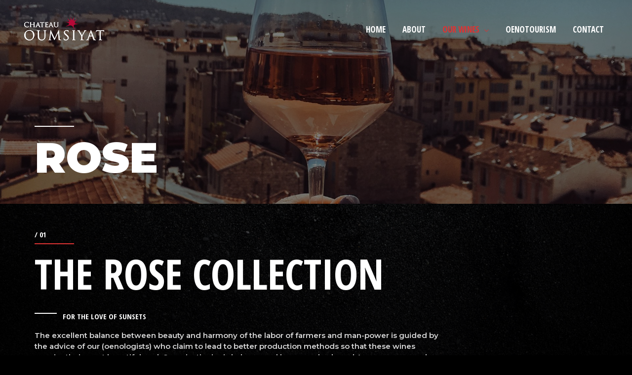

--- FILE ---
content_type: text/css
request_url: http://chateauoumsiyat.com/wp-content/uploads/elementor/css/post-316.css?ver=1678517404
body_size: 1461
content:
.elementor-kit-316{--e-global-color-primary:#6EC1E4;--e-global-color-secondary:#54595F;--e-global-color-text:#7A7A7A;--e-global-color-accent:#61CE70;--e-global-color-67d5782e:#DD3333;--e-global-color-a460fbd:#b40c34;--e-global-typography-primary-font-family:"Roboto";--e-global-typography-primary-font-weight:600;--e-global-typography-secondary-font-family:"Roboto Slab";--e-global-typography-secondary-font-weight:400;--e-global-typography-text-font-family:"Roboto";--e-global-typography-text-font-weight:400;--e-global-typography-accent-font-family:"Roboto";--e-global-typography-accent-font-weight:500;--e-global-typography-cc8effa-font-family:"Montserrat";}.elementor-kit-316 button,.elementor-kit-316 input[type="button"],.elementor-kit-316 input[type="submit"],.elementor-kit-316 .elementor-button{box-shadow:0px 0px 10px 0px rgba(0,0,0,0.5);}.elementor-kit-316 img{opacity:1;filter:brightness( 100% ) contrast( 100% ) saturate( 100% ) blur( 0px ) hue-rotate( 0deg );transition-duration:0s;}.elementor-widget:not(:last-child){margin-bottom:20px;}.elementor-element{--widgets-spacing:20px;}{}h1.entry-title{display:var(--page-title-display);}@media(max-width:1024px){.elementor-section.elementor-section-boxed > .elementor-container{max-width:1024px;}.e-con{--container-max-width:1024px;}}@media(max-width:767px){.elementor-section.elementor-section-boxed > .elementor-container{max-width:767px;}.e-con{--container-max-width:767px;}}

--- FILE ---
content_type: text/css
request_url: http://chateauoumsiyat.com/wp-content/uploads/elementor/css/post-440.css?ver=1678564107
body_size: 15714
content:
.elementor-440 .elementor-element.elementor-element-7b10e660 > .elementor-container > .elementor-column > .elementor-widget-wrap{align-content:center;align-items:center;}.elementor-440 .elementor-element.elementor-element-7b10e660 > .elementor-background-overlay{background-image:url("http://chateauoumsiyat.com/wp-content/uploads/2023/01/pexels-mrt-ziolko-10731319-scaled.jpg");background-position:center center;background-repeat:no-repeat;background-size:cover;opacity:0.5;transition:background 0.3s, border-radius 0.3s, opacity 0.3s;}.elementor-440 .elementor-element.elementor-element-7b10e660{transition:background 0.3s, border 0.3s, border-radius 0.3s, box-shadow 0.3s;padding:250px 0px 50px 0px;}.elementor-440 .elementor-element.elementor-element-445dd3e6 > .elementor-container > .elementor-column > .elementor-widget-wrap{align-content:flex-end;align-items:flex-end;}.elementor-440 .elementor-element.elementor-element-445dd3e6{padding:0px 0px 15px 0px;}.elementor-440 .elementor-element.elementor-element-54079040 > .elementor-element-populated{padding:0px 0px 0px 0px;}.elementor-440 .elementor-element.elementor-element-70e7d32{--divider-border-style:solid;--divider-color:var( --e-global-color-astglobalcolor2 );--divider-border-width:2px;}.elementor-440 .elementor-element.elementor-element-70e7d32 .elementor-divider-separator{width:80px;margin:0 auto;margin-left:0;}.elementor-440 .elementor-element.elementor-element-70e7d32 .elementor-divider{text-align:left;padding-top:5px;padding-bottom:5px;}.elementor-440 .elementor-element.elementor-element-5d4e4aa2{text-align:left;}.elementor-440 .elementor-element.elementor-element-61e683fd{text-align:left;}.elementor-440 .elementor-element.elementor-element-61e683fd > .elementor-widget-container{margin:0px 0px 0px 0px;padding:0px 0px 0px 0px;}.elementor-440 .elementor-element.elementor-element-f8a998c > .elementor-background-overlay{background-image:url("http://chateauoumsiyat.com/wp-content/uploads/2020/02/bg-img-07-free-img.jpg");background-position:center center;background-repeat:no-repeat;background-size:cover;opacity:0.4;}.elementor-440 .elementor-element.elementor-element-f8a998c{padding:50px 0px 50px 0px;}.elementor-440 .elementor-element.elementor-element-27f6014c{text-align:left;}.elementor-440 .elementor-element.elementor-element-6e7bd18d{--divider-border-style:solid;--divider-color:var( --e-global-color-astglobalcolor0 );--divider-border-width:2px;}.elementor-440 .elementor-element.elementor-element-6e7bd18d .elementor-divider-separator{width:80px;margin:0 auto;margin-left:0;}.elementor-440 .elementor-element.elementor-element-6e7bd18d .elementor-divider{text-align:left;padding-top:5px;padding-bottom:5px;}.elementor-440 .elementor-element.elementor-element-445dd540{text-align:left;}.elementor-440 .elementor-element.elementor-element-445dd540 > .elementor-widget-container{padding:0px 0px 0px 0px;}.elementor-440 .elementor-element.elementor-element-4e117bc9{--divider-border-style:solid;--divider-color:var( --e-global-color-astglobalcolor2 );--divider-border-width:2px;}.elementor-440 .elementor-element.elementor-element-4e117bc9 .elementor-divider-separator{width:45px;margin:0 auto;margin-left:0;}.elementor-440 .elementor-element.elementor-element-4e117bc9 .elementor-divider{text-align:left;padding-top:5px;padding-bottom:5px;}.elementor-440 .elementor-element.elementor-element-a408412{text-align:left;}.elementor-440 .elementor-element.elementor-element-a408412 > .elementor-widget-container{padding:0px 0px 0px 0px;}.elementor-440 .elementor-element.elementor-element-1fb9f074{text-align:left;}.elementor-440 .elementor-element.elementor-element-1fb9f074 > .elementor-widget-container{padding:15px 30px 15px 0px;}.elementor-440 .elementor-element.elementor-element-6e46390f{padding:0px 0px 15px 0px;}.elementor-440 .elementor-element.elementor-element-154e71a8 > .elementor-element-populated{border-style:solid;border-width:0px 0px 2px 0px;transition:background 0.3s, border 0.3s, border-radius 0.3s, box-shadow 0.3s;margin:0px 15px 0px 0px;--e-column-margin-right:15px;--e-column-margin-left:0px;padding:0px 0px 25px 0px;}.elementor-440 .elementor-element.elementor-element-154e71a8 > .elementor-element-populated, .elementor-440 .elementor-element.elementor-element-154e71a8 > .elementor-element-populated > .elementor-background-overlay, .elementor-440 .elementor-element.elementor-element-154e71a8 > .elementor-background-slideshow{border-radius:0px 0px 0px 0px;}.elementor-440 .elementor-element.elementor-element-154e71a8 > .elementor-element-populated > .elementor-background-overlay{transition:background 0.3s, border-radius 0.3s, opacity 0.3s;}.elementor-440 .elementor-element.elementor-element-e6b94e3{padding:0px 0px 100px 0px;}.elementor-440 .elementor-element.elementor-element-f0267c3 > .elementor-element-populated{border-style:solid;border-width:0px 0px 2px 0px;transition:background 0.3s, border 0.3s, border-radius 0.3s, box-shadow 0.3s;margin:0px 15px 0px 0px;--e-column-margin-right:15px;--e-column-margin-left:0px;padding:0px 0px 25px 0px;}.elementor-440 .elementor-element.elementor-element-f0267c3 > .elementor-element-populated, .elementor-440 .elementor-element.elementor-element-f0267c3 > .elementor-element-populated > .elementor-background-overlay, .elementor-440 .elementor-element.elementor-element-f0267c3 > .elementor-background-slideshow{border-radius:0px 0px 0px 0px;}.elementor-440 .elementor-element.elementor-element-f0267c3 > .elementor-element-populated > .elementor-background-overlay{transition:background 0.3s, border-radius 0.3s, opacity 0.3s;}.elementor-440 .elementor-element.elementor-element-e144c1e.elementor-position-right .elementor-image-box-img{margin-left:25px;}.elementor-440 .elementor-element.elementor-element-e144c1e.elementor-position-left .elementor-image-box-img{margin-right:25px;}.elementor-440 .elementor-element.elementor-element-e144c1e.elementor-position-top .elementor-image-box-img{margin-bottom:25px;}.elementor-440 .elementor-element.elementor-element-e144c1e .elementor-image-box-wrapper .elementor-image-box-img{width:100%;}.elementor-440 .elementor-element.elementor-element-e144c1e .elementor-image-box-img img{opacity:0.85;transition-duration:0.3s;}.elementor-440 .elementor-element.elementor-element-e144c1e:hover .elementor-image-box-img img{opacity:1;}.elementor-440 .elementor-element.elementor-element-e144c1e .elementor-image-box-wrapper{text-align:left;}.elementor-440 .elementor-element.elementor-element-e144c1e .elementor-image-box-title{margin-bottom:5px;}.elementor-440 .elementor-element.elementor-element-51b2d48 .elementor-button{fill:var( --e-global-color-astglobalcolor0 );color:var( --e-global-color-astglobalcolor0 );}.elementor-440 .elementor-element.elementor-element-f1b8ce8 > .elementor-element-populated{border-style:solid;border-width:0px 0px 2px 0px;transition:background 0.3s, border 0.3s, border-radius 0.3s, box-shadow 0.3s;margin:0px 15px 0px 0px;--e-column-margin-right:15px;--e-column-margin-left:0px;padding:0px 0px 25px 0px;}.elementor-440 .elementor-element.elementor-element-f1b8ce8 > .elementor-element-populated, .elementor-440 .elementor-element.elementor-element-f1b8ce8 > .elementor-element-populated > .elementor-background-overlay, .elementor-440 .elementor-element.elementor-element-f1b8ce8 > .elementor-background-slideshow{border-radius:0px 0px 0px 0px;}.elementor-440 .elementor-element.elementor-element-f1b8ce8 > .elementor-element-populated > .elementor-background-overlay{transition:background 0.3s, border-radius 0.3s, opacity 0.3s;}.elementor-440 .elementor-element.elementor-element-4a90b9a > .elementor-element-populated{border-style:solid;border-width:0px 0px 2px 0px;transition:background 0.3s, border 0.3s, border-radius 0.3s, box-shadow 0.3s;margin:0px 15px 0px 0px;--e-column-margin-right:15px;--e-column-margin-left:0px;padding:0px 0px 25px 0px;}.elementor-440 .elementor-element.elementor-element-4a90b9a > .elementor-element-populated, .elementor-440 .elementor-element.elementor-element-4a90b9a > .elementor-element-populated > .elementor-background-overlay, .elementor-440 .elementor-element.elementor-element-4a90b9a > .elementor-background-slideshow{border-radius:0px 0px 0px 0px;}.elementor-440 .elementor-element.elementor-element-4a90b9a > .elementor-element-populated > .elementor-background-overlay{transition:background 0.3s, border-radius 0.3s, opacity 0.3s;}.elementor-440 .elementor-element.elementor-element-5be13a8 > .elementor-element-populated{border-style:solid;border-width:0px 0px 2px 0px;border-color:#ffffff;transition:background 0.3s, border 0.3s, border-radius 0.3s, box-shadow 0.3s;margin:0px 15px 0px 0px;--e-column-margin-right:15px;--e-column-margin-left:0px;padding:0px 0px 25px 0px;}.elementor-440 .elementor-element.elementor-element-5be13a8 > .elementor-element-populated, .elementor-440 .elementor-element.elementor-element-5be13a8 > .elementor-element-populated > .elementor-background-overlay, .elementor-440 .elementor-element.elementor-element-5be13a8 > .elementor-background-slideshow{border-radius:0px 0px 0px 0px;}.elementor-440 .elementor-element.elementor-element-5be13a8 > .elementor-element-populated > .elementor-background-overlay{transition:background 0.3s, border-radius 0.3s, opacity 0.3s;}body.elementor-page-440:not(.elementor-motion-effects-element-type-background), body.elementor-page-440 > .elementor-motion-effects-container > .elementor-motion-effects-layer{background-color:#000000;}@media(min-width:768px){.elementor-440 .elementor-element.elementor-element-54079040{width:16%;}.elementor-440 .elementor-element.elementor-element-5d226ad9{width:84%;}.elementor-440 .elementor-element.elementor-element-36785b5f{width:5%;}.elementor-440 .elementor-element.elementor-element-11257772{width:45%;}.elementor-440 .elementor-element.elementor-element-7f62248{width:75%;}.elementor-440 .elementor-element.elementor-element-e3fce07{width:24.782%;}.elementor-440 .elementor-element.elementor-element-f0267c3{width:25%;}.elementor-440 .elementor-element.elementor-element-f1b8ce8{width:25%;}.elementor-440 .elementor-element.elementor-element-4a90b9a{width:25%;}.elementor-440 .elementor-element.elementor-element-5be13a8{width:25%;}}@media(max-width:1024px){.elementor-440 .elementor-element.elementor-element-7b10e660{padding:275px 25px 50px 25px;}.elementor-440 .elementor-element.elementor-element-70e7d32 .elementor-divider-separator{width:60px;margin:0 auto;margin-left:0;}.elementor-440 .elementor-element.elementor-element-70e7d32 .elementor-divider{text-align:left;}.elementor-440 .elementor-element.elementor-element-61e683fd > .elementor-widget-container{padding:0px 0px 0px 0px;}.elementor-440 .elementor-element.elementor-element-f8a998c{padding:150px 25px 150px 25px;}.elementor-440 .elementor-element.elementor-element-6e7bd18d .elementor-divider-separator{width:67px;margin:0 auto;margin-left:0;}.elementor-440 .elementor-element.elementor-element-6e7bd18d .elementor-divider{text-align:left;}.elementor-440 .elementor-element.elementor-element-4e117bc9 .elementor-divider-separator{width:38px;margin:0 auto;margin-left:0;}.elementor-440 .elementor-element.elementor-element-4e117bc9 .elementor-divider{text-align:left;}.elementor-440 .elementor-element.elementor-element-1fb9f074 > .elementor-widget-container{padding:75px 35px 50px 0px;}.elementor-440 .elementor-element.elementor-element-6e46390f{padding:0px 0px 75px 0px;}.elementor-440 .elementor-element.elementor-element-e6b94e3{padding:0px 0px 75px 0px;}.elementor-440 .elementor-element.elementor-element-e144c1e.elementor-position-right .elementor-image-box-img{margin-left:10px;}.elementor-440 .elementor-element.elementor-element-e144c1e.elementor-position-left .elementor-image-box-img{margin-right:10px;}.elementor-440 .elementor-element.elementor-element-e144c1e.elementor-position-top .elementor-image-box-img{margin-bottom:10px;}.elementor-440 .elementor-element.elementor-element-e144c1e .elementor-image-box-wrapper .elementor-image-box-img{width:100%;}}@media(max-width:767px){.elementor-440 .elementor-element.elementor-element-7b10e660{padding:170px 20px 50px 20px;}.elementor-440 .elementor-element.elementor-element-7e414cf2{width:86%;}.elementor-440 .elementor-element.elementor-element-5d226ad9{width:100%;}.elementor-440 .elementor-element.elementor-element-61e683fd > .elementor-widget-container{padding:0px 0px 0px 0px;}.elementor-440 .elementor-element.elementor-element-f8a998c{padding:100px 20px 100px 20px;}.elementor-440 .elementor-element.elementor-element-36785b5f{width:17%;}.elementor-440 .elementor-element.elementor-element-11257772{width:83%;}.elementor-440 .elementor-element.elementor-element-1fb9f074 > .elementor-widget-container{padding:50px 0px 0px 0px;}.elementor-440 .elementor-element.elementor-element-6e46390f{margin-top:0px;margin-bottom:0px;padding:0px 0px 0px 0px;}.elementor-440 .elementor-element.elementor-element-154e71a8 > .elementor-element-populated{margin:0px 0px 50px 0px;--e-column-margin-right:0px;--e-column-margin-left:0px;padding:0px 0px 10px 0px;}.elementor-440 .elementor-element.elementor-element-e6b94e3{margin-top:0px;margin-bottom:0px;padding:0px 0px 0px 0px;}.elementor-440 .elementor-element.elementor-element-f0267c3 > .elementor-element-populated{margin:0px 0px 50px 0px;--e-column-margin-right:0px;--e-column-margin-left:0px;padding:0px 0px 10px 0px;}.elementor-440 .elementor-element.elementor-element-e144c1e .elementor-image-box-img{margin-bottom:10px;}.elementor-440 .elementor-element.elementor-element-e144c1e.elementor-position-right .elementor-image-box-img{margin-left:10px;}.elementor-440 .elementor-element.elementor-element-e144c1e.elementor-position-left .elementor-image-box-img{margin-right:10px;}.elementor-440 .elementor-element.elementor-element-e144c1e.elementor-position-top .elementor-image-box-img{margin-bottom:10px;}.elementor-440 .elementor-element.elementor-element-e144c1e .elementor-image-box-wrapper .elementor-image-box-img{width:100%;}.elementor-440 .elementor-element.elementor-element-e144c1e > .elementor-widget-container{margin:0px 0px 0px 0px;padding:0px 0px 0px 0px;}.elementor-440 .elementor-element.elementor-element-f1b8ce8 > .elementor-element-populated{margin:0px 0px 50px 0px;--e-column-margin-right:0px;--e-column-margin-left:0px;padding:0px 0px 10px 0px;}.elementor-440 .elementor-element.elementor-element-4a90b9a > .elementor-element-populated{margin:0px 0px 50px 0px;--e-column-margin-right:0px;--e-column-margin-left:0px;padding:0px 0px 10px 0px;}.elementor-440 .elementor-element.elementor-element-5be13a8 > .elementor-element-populated{margin:0px 0px 0px 0px;--e-column-margin-right:0px;--e-column-margin-left:0px;padding:0px 0px 0px 0px;}}@media(max-width:1024px) and (min-width:768px){.elementor-440 .elementor-element.elementor-element-7e414cf2{width:65%;}.elementor-440 .elementor-element.elementor-element-36785b5f{width:7%;}.elementor-440 .elementor-element.elementor-element-7f62248{width:65%;}.elementor-440 .elementor-element.elementor-element-e3fce07{width:17%;}.elementor-440 .elementor-element.elementor-element-154e71a8{width:25%;}.elementor-440 .elementor-element.elementor-element-f0267c3{width:25%;}.elementor-440 .elementor-element.elementor-element-f1b8ce8{width:25%;}.elementor-440 .elementor-element.elementor-element-4a90b9a{width:25%;}.elementor-440 .elementor-element.elementor-element-5be13a8{width:25%;}}@media(min-width:1025px){.elementor-440 .elementor-element.elementor-element-7b10e660 > .elementor-background-overlay{background-attachment:scroll;}.elementor-440 .elementor-element.elementor-element-f8a998c > .elementor-background-overlay{background-attachment:fixed;}}